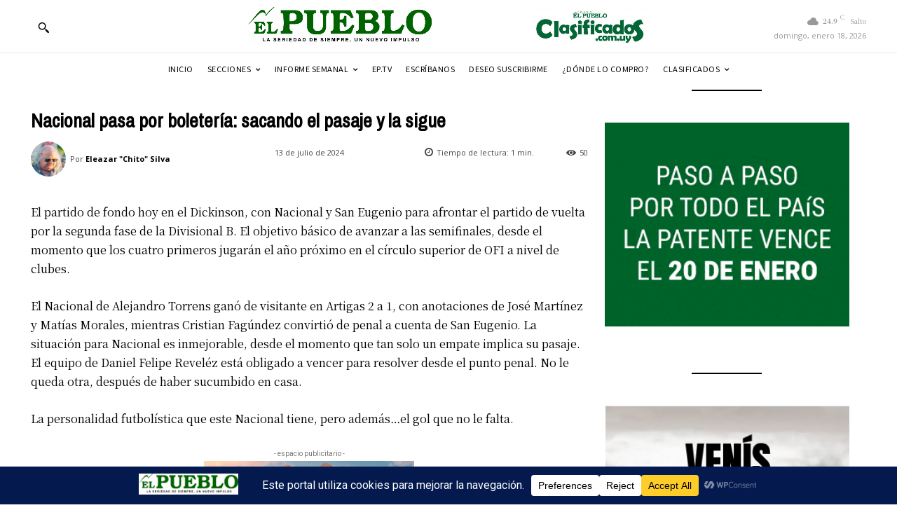

--- FILE ---
content_type: text/html; charset=UTF-8
request_url: https://elpueblodigital.uy/wp-admin/admin-ajax.php?td_theme_name=Newspaper&v=12.7.4
body_size: -556
content:
{"390372":50}

--- FILE ---
content_type: text/html; charset=utf-8
request_url: https://www.google.com/recaptcha/api2/aframe
body_size: 268
content:
<!DOCTYPE HTML><html><head><meta http-equiv="content-type" content="text/html; charset=UTF-8"></head><body><script nonce="sSZE1UUWmm8Dw6COBa_BQQ">/** Anti-fraud and anti-abuse applications only. See google.com/recaptcha */ try{var clients={'sodar':'https://pagead2.googlesyndication.com/pagead/sodar?'};window.addEventListener("message",function(a){try{if(a.source===window.parent){var b=JSON.parse(a.data);var c=clients[b['id']];if(c){var d=document.createElement('img');d.src=c+b['params']+'&rc='+(localStorage.getItem("rc::a")?sessionStorage.getItem("rc::b"):"");window.document.body.appendChild(d);sessionStorage.setItem("rc::e",parseInt(sessionStorage.getItem("rc::e")||0)+1);localStorage.setItem("rc::h",'1768708032698');}}}catch(b){}});window.parent.postMessage("_grecaptcha_ready", "*");}catch(b){}</script></body></html>

--- FILE ---
content_type: text/css
request_url: https://elpueblodigital.uy/wp-content/plugins/subscriber-registration/css/subscriber-registration.css?ver=1.6
body_size: 159
content:
.sr-form-row {
    display: flex;
    flex-direction: column;
    margin-bottom: 15px;
}
.sr-form-row label {
    margin-bottom: 5px;
    font-weight: bold;
}
.sr-form-row input, .sr-form-row select {
    padding: 10px;
    border: 1px solid #ccc;
    border-radius: 5px;
    font-size: 16px;
}
.required-field {
    border: 2px solid #fff2f1 !important;
}
.required-field:focus {
    border: 2px solid #fdaaaa !important;
}
.nota {
    font-size: small;
    color: #4c4c4c;
    font-style: italic;
}

.delete-subscriber {
    cursor: pointer;
}

.required-asterisk {
    color: #e53935;
    margin-left: 5px;
}
#subscriber-registration-form {
    max-width: 600px;
    margin: 0 auto;
    padding: 20px;
    border: 1px solid #eee;
    border-radius: 10px;
    box-shadow: 0 0 10px rgba(0, 0, 0, 0.1);
}
#subscriber-registration-form input[type="submit"] {
    background-color: #366c1c;
    color: #fff;
    border: none;
    cursor: pointer;
    transition: background-color 0.3s;
    border-radius: 6px;
}
#subscriber-registration-form input[type="submit"]:hover {
    background-color: #5ba438;
}
#sr-message {
    margin-top: 20px;
    font-size: 16px;
}

--- FILE ---
content_type: application/javascript
request_url: https://elpueblodigital.uy/wp-content/plugins/contacto/js/contacto-ajax.js?ver=1.202508100944
body_size: -42
content:
jQuery(document).ready(function($) {
    $('#contacto-form').on('submit', function(e) {
        e.preventDefault();

        var formData = new FormData(this);
        formData.append('action', 'contacto_submit_form');

        $.ajax({
            type: 'POST',
            url: contacto_ajax_object.ajax_url,
            action: 'contacto_submit_form',
            data: formData,
            processData: false,
            contentType: false,
            success: function(response) {
                $('#contacto-message').removeClass("contacto_ok contacto_err");

                if (response.success) {
                    $('#contacto-message').addClass("contacto_ok").html(response.data);
                    $('#contacto-form')[0].reset();
                } else {
                    $('#contacto-message').addClass("contacto_err").html(response.data);
                }
            },
            error: function() {
                $('#contacto-message').removeClass("contacto_ok").addClass("contacto_err").html("Error al enviar el mensaje.");
            }
        });
    });
});

--- FILE ---
content_type: application/javascript
request_url: https://elpueblodigital.uy/wp-content/plugins/suscribirme/js/suscribirme-ajax.js?ver=1.202508111925
body_size: -91
content:
jQuery(document).ready(function($) {
    $('#suscribirme-form').on('submit', function(e) {
        e.preventDefault();

        var formData = new FormData(this);
        formData.append('action', 'suscribirme_submit_form');

        $.ajax({
            type: 'POST',
            url: suscribirme_ajax_object.ajax_url,
            action: 'suscribirme_submit_form',
            data: formData,
            processData: false,
            contentType: false,
            success: function(response) {
                $('#suscribirme-message').removeClass("suscribirme_ok suscribirme_err");

                if (response.success) {
                    $('#suscribirme-message').addClass("suscribirme_ok").html(response.data);
                    $('#suscribirme-form')[0].reset();
                } else {
                    $('#suscribirme-message').addClass("suscribirme_err").html(response.data);
                }
            },
            error: function() {
                $('#suscribirme-message').removeClass("suscribirme_ok").addClass("suscribirme_err").html("Error al enviar el mensaje.");
            }
        });
    });
});